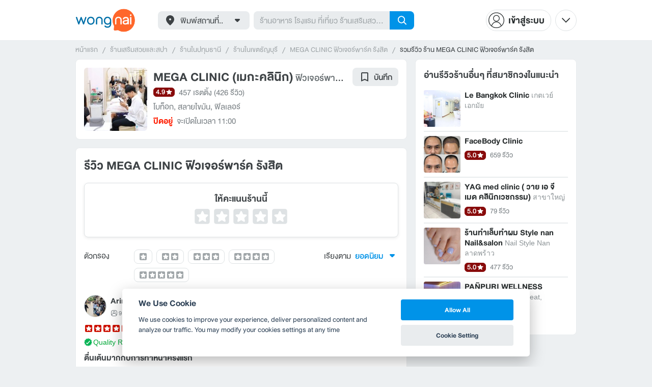

--- FILE ---
content_type: application/javascript; charset=UTF-8
request_url: https://www.wongnai.com/cdn-cgi/challenge-platform/h/g/scripts/jsd/fc21b7e0d793/main.js?
body_size: 4653
content:
window._cf_chl_opt={oPNF3:'g'};~function(U5,W,a,D,J,S,z,f,j){U5=B,function(H,Z,UI,U4,l,v){for(UI={H:423,Z:384,l:433,v:434,A:391,x:398,N:369,L:449,y:353,C:359,k:420,i:453},U4=B,l=H();!![];)try{if(v=parseInt(U4(UI.H))/1*(parseInt(U4(UI.Z))/2)+-parseInt(U4(UI.l))/3*(-parseInt(U4(UI.v))/4)+parseInt(U4(UI.A))/5*(-parseInt(U4(UI.x))/6)+-parseInt(U4(UI.N))/7*(parseInt(U4(UI.L))/8)+parseInt(U4(UI.y))/9*(-parseInt(U4(UI.C))/10)+parseInt(U4(UI.k))/11+parseInt(U4(UI.i))/12,v===Z)break;else l.push(l.shift())}catch(A){l.push(l.shift())}}(U,890470),W=this||self,a=W[U5(426)],D=function(UA,Uv,UR,Uc,U6,Z,l,A){return UA={H:401,Z:352},Uv={H:422,Z:422,l:461,v:422,A:422,x:419,N:422,L:412,y:461,C:412},UR={H:403},Uc={H:403,Z:412,l:464,v:465,A:397,x:465,N:397,L:465,y:397,C:371,k:461,i:461,M:461,d:422,G:461,s:422,e:464,K:397,F:371,m:422,b:461,o:419},U6=U5,Z=String[U6(UA.H)],l={'h':function(x,Uf){return Uf={H:415,Z:412},null==x?'':l.g(x,6,function(N,U7){return U7=B,U7(Uf.H)[U7(Uf.Z)](N)})},'g':function(x,N,L,U8,y,C,i,M,G,s,K,F,o,O,U0,U1,U2,U3){if(U8=U6,null==x)return'';for(C={},i={},M='',G=2,s=3,K=2,F=[],o=0,O=0,U0=0;U0<x[U8(Uc.H)];U0+=1)if(U1=x[U8(Uc.Z)](U0),Object[U8(Uc.l)][U8(Uc.v)][U8(Uc.A)](C,U1)||(C[U1]=s++,i[U1]=!0),U2=M+U1,Object[U8(Uc.l)][U8(Uc.x)][U8(Uc.N)](C,U2))M=U2;else{if(Object[U8(Uc.l)][U8(Uc.L)][U8(Uc.y)](i,M)){if(256>M[U8(Uc.C)](0)){for(y=0;y<K;o<<=1,O==N-1?(O=0,F[U8(Uc.k)](L(o)),o=0):O++,y++);for(U3=M[U8(Uc.C)](0),y=0;8>y;o=o<<1|1&U3,O==N-1?(O=0,F[U8(Uc.k)](L(o)),o=0):O++,U3>>=1,y++);}else{for(U3=1,y=0;y<K;o=o<<1.2|U3,O==N-1?(O=0,F[U8(Uc.i)](L(o)),o=0):O++,U3=0,y++);for(U3=M[U8(Uc.C)](0),y=0;16>y;o=U3&1.09|o<<1.97,N-1==O?(O=0,F[U8(Uc.M)](L(o)),o=0):O++,U3>>=1,y++);}G--,G==0&&(G=Math[U8(Uc.d)](2,K),K++),delete i[M]}else for(U3=C[M],y=0;y<K;o=1.37&U3|o<<1.96,N-1==O?(O=0,F[U8(Uc.G)](L(o)),o=0):O++,U3>>=1,y++);M=(G--,G==0&&(G=Math[U8(Uc.s)](2,K),K++),C[U2]=s++,String(U1))}if(M!==''){if(Object[U8(Uc.e)][U8(Uc.L)][U8(Uc.K)](i,M)){if(256>M[U8(Uc.C)](0)){for(y=0;y<K;o<<=1,O==N-1?(O=0,F[U8(Uc.M)](L(o)),o=0):O++,y++);for(U3=M[U8(Uc.C)](0),y=0;8>y;o=U3&1.02|o<<1.01,N-1==O?(O=0,F[U8(Uc.i)](L(o)),o=0):O++,U3>>=1,y++);}else{for(U3=1,y=0;y<K;o=U3|o<<1.97,O==N-1?(O=0,F[U8(Uc.k)](L(o)),o=0):O++,U3=0,y++);for(U3=M[U8(Uc.F)](0),y=0;16>y;o=o<<1.51|1&U3,O==N-1?(O=0,F[U8(Uc.i)](L(o)),o=0):O++,U3>>=1,y++);}G--,G==0&&(G=Math[U8(Uc.m)](2,K),K++),delete i[M]}else for(U3=C[M],y=0;y<K;o=1.84&U3|o<<1,O==N-1?(O=0,F[U8(Uc.b)](L(o)),o=0):O++,U3>>=1,y++);G--,G==0&&K++}for(U3=2,y=0;y<K;o=U3&1.88|o<<1.7,O==N-1?(O=0,F[U8(Uc.b)](L(o)),o=0):O++,U3>>=1,y++);for(;;)if(o<<=1,N-1==O){F[U8(Uc.b)](L(o));break}else O++;return F[U8(Uc.o)]('')},'j':function(x,UP,U9){return UP={H:371},U9=U6,x==null?'':''==x?null:l.i(x[U9(UR.H)],32768,function(N,UU){return UU=U9,x[UU(UP.H)](N)})},'i':function(x,N,L,Ut,y,C,i,M,G,s,K,F,o,O,U0,U1,U3,U2){for(Ut=U6,y=[],C=4,i=4,M=3,G=[],F=L(0),o=N,O=1,s=0;3>s;y[s]=s,s+=1);for(U0=0,U1=Math[Ut(Uv.H)](2,2),K=1;U1!=K;U2=o&F,o>>=1,0==o&&(o=N,F=L(O++)),U0|=K*(0<U2?1:0),K<<=1);switch(U0){case 0:for(U0=0,U1=Math[Ut(Uv.H)](2,8),K=1;K!=U1;U2=F&o,o>>=1,0==o&&(o=N,F=L(O++)),U0|=(0<U2?1:0)*K,K<<=1);U3=Z(U0);break;case 1:for(U0=0,U1=Math[Ut(Uv.Z)](2,16),K=1;U1!=K;U2=F&o,o>>=1,0==o&&(o=N,F=L(O++)),U0|=K*(0<U2?1:0),K<<=1);U3=Z(U0);break;case 2:return''}for(s=y[3]=U3,G[Ut(Uv.l)](U3);;){if(O>x)return'';for(U0=0,U1=Math[Ut(Uv.v)](2,M),K=1;U1!=K;U2=F&o,o>>=1,0==o&&(o=N,F=L(O++)),U0|=(0<U2?1:0)*K,K<<=1);switch(U3=U0){case 0:for(U0=0,U1=Math[Ut(Uv.H)](2,8),K=1;U1!=K;U2=o&F,o>>=1,o==0&&(o=N,F=L(O++)),U0|=K*(0<U2?1:0),K<<=1);y[i++]=Z(U0),U3=i-1,C--;break;case 1:for(U0=0,U1=Math[Ut(Uv.A)](2,16),K=1;K!=U1;U2=o&F,o>>=1,o==0&&(o=N,F=L(O++)),U0|=K*(0<U2?1:0),K<<=1);y[i++]=Z(U0),U3=i-1,C--;break;case 2:return G[Ut(Uv.x)]('')}if(C==0&&(C=Math[Ut(Uv.N)](2,M),M++),y[U3])U3=y[U3];else if(i===U3)U3=s+s[Ut(Uv.L)](0);else return null;G[Ut(Uv.y)](U3),y[i++]=s+U3[Ut(Uv.C)](0),C--,s=U3,0==C&&(C=Math[Ut(Uv.v)](2,M),M++)}}},A={},A[U6(UA.Z)]=l.h,A}(),J=Y(),S={},S[U5(358)]='o',S[U5(457)]='s',S[U5(410)]='u',S[U5(421)]='z',S[U5(380)]='n',S[U5(355)]='I',S[U5(407)]='b',z=S,W[U5(402)]=function(H,Z,A,x,UF,UK,Ue,UY,L,y,C,i,M,G){if(UF={H:354,Z:404,l:414,v:360,A:372,x:383,N:372,L:390,y:467,C:403,k:345,i:460},UK={H:444,Z:403,l:431},Ue={H:464,Z:465,l:397,v:461},UY=U5,null===Z||Z===void 0)return x;for(L=I(Z),H[UY(UF.H)][UY(UF.Z)]&&(L=L[UY(UF.l)](H[UY(UF.H)][UY(UF.Z)](Z))),L=H[UY(UF.v)][UY(UF.A)]&&H[UY(UF.x)]?H[UY(UF.v)][UY(UF.N)](new H[(UY(UF.x))](L)):function(s,UJ,K){for(UJ=UY,s[UJ(UK.H)](),K=0;K<s[UJ(UK.Z)];s[K]===s[K+1]?s[UJ(UK.l)](K+1,1):K+=1);return s}(L),y='nAsAaAb'.split('A'),y=y[UY(UF.L)][UY(UF.y)](y),C=0;C<L[UY(UF.C)];i=L[C],M=h(H,Z,i),y(M)?(G=M==='s'&&!H[UY(UF.k)](Z[i]),UY(UF.i)===A+i?N(A+i,M):G||N(A+i,Z[i])):N(A+i,M),C++);return x;function N(s,K,UT){UT=B,Object[UT(Ue.H)][UT(Ue.Z)][UT(Ue.l)](x,K)||(x[K]=[]),x[K][UT(Ue.v)](s)}},f=U5(454)[U5(396)](';'),j=f[U5(390)][U5(467)](f),W[U5(361)]=function(H,Z,Ub,Up,l,v,A,x){for(Ub={H:411,Z:403,l:350,v:461,A:436},Up=U5,l=Object[Up(Ub.H)](Z),v=0;v<l[Up(Ub.Z)];v++)if(A=l[v],'f'===A&&(A='N'),H[A]){for(x=0;x<Z[l[v]][Up(Ub.Z)];-1===H[A][Up(Ub.l)](Z[l[v]][x])&&(j(Z[l[v]][x])||H[A][Up(Ub.v)]('o.'+Z[l[v]][x])),x++);}else H[A]=Z[l[v]][Up(Ub.A)](function(N){return'o.'+N})},P();function n(H,Ux,UB){return Ux={H:373},UB=U5,Math[UB(Ux.H)]()<H}function E(H,Z,Ud,Uw){return Ud={H:374,Z:464,l:458,v:397,A:350,x:430},Uw=U5,Z instanceof H[Uw(Ud.H)]&&0<H[Uw(Ud.H)][Uw(Ud.Z)][Uw(Ud.l)][Uw(Ud.v)](Z)[Uw(Ud.A)](Uw(Ud.x))}function R(l,v,t4,Uh,A,x){if(t4={H:389,Z:432,l:394,v:364,A:387,x:346,N:432,L:356,y:366,C:394,k:346,i:443,M:439,d:356,G:366},Uh=U5,!l[Uh(t4.H)])return;v===Uh(t4.Z)?(A={},A[Uh(t4.l)]=Uh(t4.v),A[Uh(t4.A)]=l.r,A[Uh(t4.x)]=Uh(t4.N),W[Uh(t4.L)][Uh(t4.y)](A,'*')):(x={},x[Uh(t4.C)]=Uh(t4.v),x[Uh(t4.A)]=l.r,x[Uh(t4.k)]=Uh(t4.i),x[Uh(t4.M)]=v,W[Uh(t4.d)][Uh(t4.G)](x,'*'))}function g(Uu,UZ,H,Z,l){return Uu={H:347,Z:409},UZ=U5,H=3600,Z=Q(),l=Math[UZ(Uu.H)](Date[UZ(Uu.Z)]()/1e3),l-Z>H?![]:!![]}function U(t5){return t5='Function,send,getPrototypeOf,log,errorInfoObject,/b/ov1/0.4938913200427381:1768418903:PgrBru0_fdhohZrdOlvnizVUNLyDOPBHW7crUrwN0YU/,number,jsd,/invisible/jsd,Set,882zNdbeq,DOMContentLoaded,open,sid,iframe,api,includes,85KZhpiD,appendChild,readyState,source,GsWUx0,split,call,545478VzbtKF,chctx,syUs3,fromCharCode,Ntxi4,length,getOwnPropertyNames,xhr-error,removeChild,boolean,ntYsJ1,now,undefined,keys,charAt,catch,concat,WdzhaVspD5fcLeNjr+AtqGRo8B9Ml4$x2KTC0bZimQn7XHgk-wuPFOYy6IJ3v1SEU,navigator,randomUUID,/cdn-cgi/challenge-platform/h/,join,8371407xlHuUS,symbol,pow,3698jkwNhK,KljLg4,XMLHttpRequest,document,body,tabIndex,__CF$cv$params,[native code],splice,success,52686zbsxOh,104ioKawv,timeout,map,location,function,detail,stringify,ontimeout,_cf_chl_opt,error,sort,POST,UHTeq3,addEventListener,contentWindow,14191832ZGTPwE,error on cf_chl_props,onreadystatechange,riYFq1,36195456BmwDLU,_cf_chl_opt;NaZoI3;Bshk0;IzgW1;qzjKa3;GBApq0;giyU9;KutOj0;QgiX4;Khftj4;Lfpaq4;zBhRN3;JSmY9;Ntxi4;oxFY5;TDAZ2;ldLC0,display: none,onload,string,toString,/jsd/oneshot/fc21b7e0d793/0.4938913200427381:1768418903:PgrBru0_fdhohZrdOlvnizVUNLyDOPBHW7crUrwN0YU/,d.cookie,push,createElement,isArray,prototype,hasOwnProperty,contentDocument,bind,isNaN,event,floor,onerror,jCNy9,indexOf,oPNF3,dtXp,270783TQfPal,Object,bigint,parent,clientInformation,object,550HSLqay,Array,oxFY5,http-code:,status,cloudflare-invisible,HnhLR9,postMessage,href,loading,7feMzZo,style,charCodeAt,from,random'.split(','),U=function(){return t5},U()}function B(t,H,Z,l){return t=t-345,Z=U(),l=Z[t],l}function V(v,A,UM,Un,x,N,L,y,C,k,i,M){if(UM={H:349,Z:395,l:429,v:418,A:442,x:351,N:379,L:382,y:425,C:386,k:445,i:435,M:441,d:424,G:442,s:424,e:400,K:442,F:365,m:442,b:365,o:446,O:452,U0:408,U1:378,U2:399,U3:394,Ud:381,Uq:375,UG:352},Un=U5,!n(0))return![];N=(x={},x[Un(UM.H)]=v,x[Un(UM.Z)]=A,x);try{L=W[Un(UM.l)],y=Un(UM.v)+W[Un(UM.A)][Un(UM.x)]+Un(UM.N)+L.r+Un(UM.L),C=new W[(Un(UM.y))](),C[Un(UM.C)](Un(UM.k),y),C[Un(UM.i)]=2500,C[Un(UM.M)]=function(){},k={},k[Un(UM.d)]=W[Un(UM.G)][Un(UM.s)],k[Un(UM.e)]=W[Un(UM.K)][Un(UM.e)],k[Un(UM.F)]=W[Un(UM.m)][Un(UM.b)],k[Un(UM.o)]=W[Un(UM.m)][Un(UM.O)],k[Un(UM.U0)]=J,i=k,M={},M[Un(UM.U1)]=N,M[Un(UM.U2)]=i,M[Un(UM.U3)]=Un(UM.Ud),C[Un(UM.Uq)](D[Un(UM.UG)](M))}catch(d){}}function h(H,Z,l,UG,UQ,A,x){UQ=(UG={H:358,Z:438,l:413,v:360,A:463,x:360},U5);try{A=Z[l]}catch(N){return'i'}if(null==A)return A===void 0?'u':'x';if(UQ(UG.H)==typeof A)try{if(UQ(UG.Z)==typeof A[UQ(UG.l)])return A[UQ(UG.l)](function(){}),'p'}catch(L){}return H[UQ(UG.v)][UQ(UG.A)](A)?'a':A===H[UQ(UG.x)]?'C':!0===A?'T':A===!1?'F':(x=typeof A,UQ(UG.Z)==x?E(H,A)?'N':'f':z[x]||'?')}function T(H,Z,UC,Uy,Ur,UL,Ul,l,v,A){UC={H:429,Z:377,l:442,v:425,A:386,x:445,N:418,L:442,y:351,C:459,k:389,i:435,M:441,d:456,G:348,s:437,e:437,K:367,F:375,m:352,b:440},Uy={H:405},Ur={H:363,Z:432,l:362,v:363},UL={H:435},Ul=U5,l=W[Ul(UC.H)],console[Ul(UC.Z)](W[Ul(UC.l)]),v=new W[(Ul(UC.v))](),v[Ul(UC.A)](Ul(UC.x),Ul(UC.N)+W[Ul(UC.L)][Ul(UC.y)]+Ul(UC.C)+l.r),l[Ul(UC.k)]&&(v[Ul(UC.i)]=5e3,v[Ul(UC.M)]=function(UX){UX=Ul,Z(UX(UL.H))}),v[Ul(UC.d)]=function(UW){UW=Ul,v[UW(Ur.H)]>=200&&v[UW(Ur.H)]<300?Z(UW(Ur.Z)):Z(UW(Ur.l)+v[UW(Ur.v)])},v[Ul(UC.G)]=function(Ua){Ua=Ul,Z(Ua(Uy.H))},A={'t':Q(),'lhr':a[Ul(UC.s)]&&a[Ul(UC.e)][Ul(UC.K)]?a[Ul(UC.s)][Ul(UC.K)]:'','api':l[Ul(UC.k)]?!![]:![],'payload':H},v[Ul(UC.F)](D[Ul(UC.m)](JSON[Ul(UC.b)](A)))}function Q(UN,UH,H){return UN={H:429,Z:347},UH=U5,H=W[UH(UN.H)],Math[UH(UN.Z)](+atob(H.t))}function Y(Uk,UD){return Uk={H:417},UD=U5,crypto&&crypto[UD(Uk.H)]?crypto[UD(Uk.H)]():''}function c(Uo,UV,l,v,A,x,N){UV=(Uo={H:462,Z:388,l:370,v:455,A:428,x:427,N:392,L:448,y:357,C:416,k:466,i:406},U5);try{return l=a[UV(Uo.H)](UV(Uo.Z)),l[UV(Uo.l)]=UV(Uo.v),l[UV(Uo.A)]='-1',a[UV(Uo.x)][UV(Uo.N)](l),v=l[UV(Uo.L)],A={},A=Ntxi4(v,v,'',A),A=Ntxi4(v,v[UV(Uo.y)]||v[UV(Uo.C)],'n.',A),A=Ntxi4(v,l[UV(Uo.k)],'d.',A),a[UV(Uo.x)][UV(Uo.i)](l),x={},x.r=A,x.e=null,x}catch(L){return N={},N.r={},N.e=L,N}}function P(t3,t2,t0,US,H,Z,l,v,A){if(t3={H:429,Z:389,l:393,v:368,A:447,x:385,N:451,L:451},t2={H:393,Z:368,l:451},t0={H:450},US=U5,H=W[US(t3.H)],!H)return;if(!g())return;(Z=![],l=H[US(t3.Z)]===!![],v=function(Uz,x){if(Uz=US,!Z){if(Z=!![],!g())return;x=c(),T(x.r,function(N){R(H,N)}),x.e&&V(Uz(t0.H),x.e)}},a[US(t3.l)]!==US(t3.v))?v():W[US(t3.A)]?a[US(t3.A)](US(t3.x),v):(A=a[US(t3.N)]||function(){},a[US(t3.L)]=function(UE){UE=US,A(),a[UE(t2.H)]!==UE(t2.Z)&&(a[UE(t2.l)]=A,v())})}function I(H,Us,Ug,Z){for(Us={H:414,Z:411,l:376},Ug=U5,Z=[];null!==H;Z=Z[Ug(Us.H)](Object[Ug(Us.Z)](H)),H=Object[Ug(Us.l)](H));return Z}}()